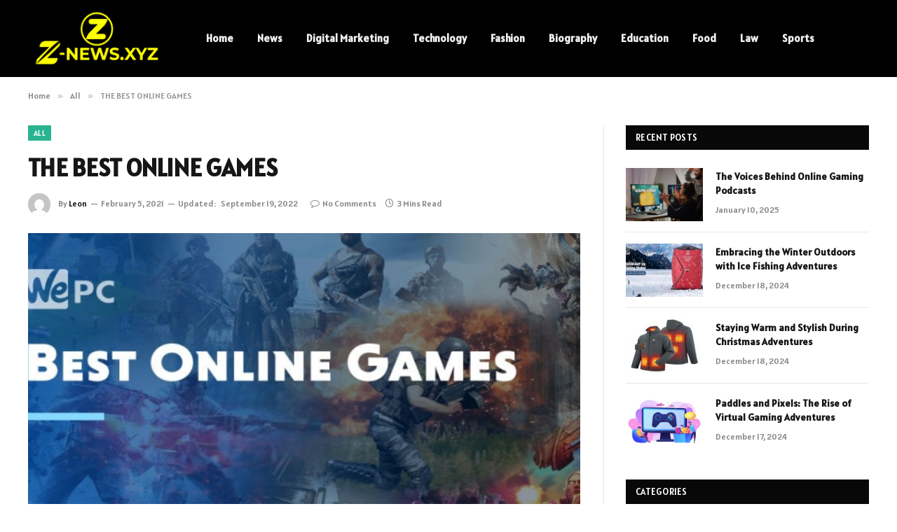

--- FILE ---
content_type: text/html; charset=UTF-8
request_url: https://www.z-news.xyz/the-best-online-games/
body_size: 12526
content:

<!DOCTYPE html>
<html lang="en-US" prefix="og: https://ogp.me/ns#" class="s-light site-s-light">

<head>

	<meta charset="UTF-8" />
	<meta name="viewport" content="width=device-width, initial-scale=1" />
	
<!-- Search Engine Optimization by Rank Math - https://rankmath.com/ -->
<title>THE BEST ONLINE GAMES - Zee News</title><link rel="preload" as="image" imagesrcset="https://www.z-news.xyz/wp-content/uploads/2021/02/Best-Online-Games.jpg" imagesizes="(max-width: 788px) 100vw, 788px" /><link rel="preload" as="font" href="https://www.z-news.xyz/wp-content/themes/smart-mag/css/icons/fonts/ts-icons.woff2?v2.8" type="font/woff2" crossorigin="anonymous" />
<meta name="description" content="The best online free games are just a click away from you these days. Technology has made things possible that we could never have predicted. When you create"/>
<meta name="robots" content="follow, index, max-snippet:-1, max-video-preview:-1, max-image-preview:large"/>
<link rel="canonical" href="https://www.z-news.xyz/the-best-online-games/" />
<meta property="og:locale" content="en_US" />
<meta property="og:type" content="article" />
<meta property="og:title" content="THE BEST ONLINE GAMES - Zee News" />
<meta property="og:description" content="The best online free games are just a click away from you these days. Technology has made things possible that we could never have predicted. When you create" />
<meta property="og:url" content="https://www.z-news.xyz/the-best-online-games/" />
<meta property="og:site_name" content="Zee News" />
<meta property="article:section" content="All" />
<meta property="og:updated_time" content="2022-09-19T14:05:45+06:00" />
<meta property="og:image" content="https://www.z-news.xyz/wp-content/uploads/2021/02/Best-Online-Games.jpg" />
<meta property="og:image:secure_url" content="https://www.z-news.xyz/wp-content/uploads/2021/02/Best-Online-Games.jpg" />
<meta property="og:image:width" content="748" />
<meta property="og:image:height" content="421" />
<meta property="og:image:alt" content="THE BEST ONLINE GAMES" />
<meta property="og:image:type" content="image/jpeg" />
<meta property="article:published_time" content="2021-02-05T18:10:16+06:00" />
<meta property="article:modified_time" content="2022-09-19T14:05:45+06:00" />
<meta name="twitter:card" content="summary_large_image" />
<meta name="twitter:title" content="THE BEST ONLINE GAMES - Zee News" />
<meta name="twitter:description" content="The best online free games are just a click away from you these days. Technology has made things possible that we could never have predicted. When you create" />
<meta name="twitter:image" content="https://www.z-news.xyz/wp-content/uploads/2021/02/Best-Online-Games.jpg" />
<meta name="twitter:label1" content="Written by" />
<meta name="twitter:data1" content="Leon" />
<meta name="twitter:label2" content="Time to read" />
<meta name="twitter:data2" content="2 minutes" />
<script type="application/ld+json" class="rank-math-schema">{"@context":"https://schema.org","@graph":[{"@type":["Person","Organization"],"@id":"https://www.z-news.xyz/#person","name":"Zee News"},{"@type":"WebSite","@id":"https://www.z-news.xyz/#website","url":"https://www.z-news.xyz","name":"Zee News","publisher":{"@id":"https://www.z-news.xyz/#person"},"inLanguage":"en-US"},{"@type":"ImageObject","@id":"https://www.z-news.xyz/wp-content/uploads/2021/02/Best-Online-Games.jpg","url":"https://www.z-news.xyz/wp-content/uploads/2021/02/Best-Online-Games.jpg","width":"748","height":"421","inLanguage":"en-US"},{"@type":"WebPage","@id":"https://www.z-news.xyz/the-best-online-games/#webpage","url":"https://www.z-news.xyz/the-best-online-games/","name":"THE BEST ONLINE GAMES - Zee News","datePublished":"2021-02-05T18:10:16+06:00","dateModified":"2022-09-19T14:05:45+06:00","isPartOf":{"@id":"https://www.z-news.xyz/#website"},"primaryImageOfPage":{"@id":"https://www.z-news.xyz/wp-content/uploads/2021/02/Best-Online-Games.jpg"},"inLanguage":"en-US"},{"@type":"Person","@id":"https://www.z-news.xyz/author/elijah/","name":"Leon","url":"https://www.z-news.xyz/author/elijah/","image":{"@type":"ImageObject","@id":"https://secure.gravatar.com/avatar/84703cd6d90037faf635ce4849f42edd?s=96&amp;d=mm&amp;r=g","url":"https://secure.gravatar.com/avatar/84703cd6d90037faf635ce4849f42edd?s=96&amp;d=mm&amp;r=g","caption":"Leon","inLanguage":"en-US"},"sameAs":["https://www.z-news.xyz/"]},{"@type":"BlogPosting","headline":"THE BEST ONLINE GAMES - Zee News","datePublished":"2021-02-05T18:10:16+06:00","dateModified":"2022-09-19T14:05:45+06:00","articleSection":"All","author":{"@id":"https://www.z-news.xyz/author/elijah/","name":"Leon"},"publisher":{"@id":"https://www.z-news.xyz/#person"},"description":"The best online free games are just a click away from you these days.\u00a0Technology has made things possible that we could never have predicted.\u00a0When you create","name":"THE BEST ONLINE GAMES - Zee News","@id":"https://www.z-news.xyz/the-best-online-games/#richSnippet","isPartOf":{"@id":"https://www.z-news.xyz/the-best-online-games/#webpage"},"image":{"@id":"https://www.z-news.xyz/wp-content/uploads/2021/02/Best-Online-Games.jpg"},"inLanguage":"en-US","mainEntityOfPage":{"@id":"https://www.z-news.xyz/the-best-online-games/#webpage"}}]}</script>
<!-- /Rank Math WordPress SEO plugin -->

<link rel='dns-prefetch' href='//fonts.googleapis.com' />
<link rel="alternate" type="application/rss+xml" title="Zee News &raquo; Feed" href="https://www.z-news.xyz/feed/" />
<link rel="alternate" type="application/rss+xml" title="Zee News &raquo; Comments Feed" href="https://www.z-news.xyz/comments/feed/" />
<link rel="alternate" type="application/rss+xml" title="Zee News &raquo; THE BEST ONLINE GAMES Comments Feed" href="https://www.z-news.xyz/the-best-online-games/feed/" />
<script type="text/javascript">
window._wpemojiSettings = {"baseUrl":"https:\/\/s.w.org\/images\/core\/emoji\/14.0.0\/72x72\/","ext":".png","svgUrl":"https:\/\/s.w.org\/images\/core\/emoji\/14.0.0\/svg\/","svgExt":".svg","source":{"concatemoji":"https:\/\/www.z-news.xyz\/wp-includes\/js\/wp-emoji-release.min.js?ver=6.1.9"}};
/*! This file is auto-generated */
!function(e,a,t){var n,r,o,i=a.createElement("canvas"),p=i.getContext&&i.getContext("2d");function s(e,t){var a=String.fromCharCode,e=(p.clearRect(0,0,i.width,i.height),p.fillText(a.apply(this,e),0,0),i.toDataURL());return p.clearRect(0,0,i.width,i.height),p.fillText(a.apply(this,t),0,0),e===i.toDataURL()}function c(e){var t=a.createElement("script");t.src=e,t.defer=t.type="text/javascript",a.getElementsByTagName("head")[0].appendChild(t)}for(o=Array("flag","emoji"),t.supports={everything:!0,everythingExceptFlag:!0},r=0;r<o.length;r++)t.supports[o[r]]=function(e){if(p&&p.fillText)switch(p.textBaseline="top",p.font="600 32px Arial",e){case"flag":return s([127987,65039,8205,9895,65039],[127987,65039,8203,9895,65039])?!1:!s([55356,56826,55356,56819],[55356,56826,8203,55356,56819])&&!s([55356,57332,56128,56423,56128,56418,56128,56421,56128,56430,56128,56423,56128,56447],[55356,57332,8203,56128,56423,8203,56128,56418,8203,56128,56421,8203,56128,56430,8203,56128,56423,8203,56128,56447]);case"emoji":return!s([129777,127995,8205,129778,127999],[129777,127995,8203,129778,127999])}return!1}(o[r]),t.supports.everything=t.supports.everything&&t.supports[o[r]],"flag"!==o[r]&&(t.supports.everythingExceptFlag=t.supports.everythingExceptFlag&&t.supports[o[r]]);t.supports.everythingExceptFlag=t.supports.everythingExceptFlag&&!t.supports.flag,t.DOMReady=!1,t.readyCallback=function(){t.DOMReady=!0},t.supports.everything||(n=function(){t.readyCallback()},a.addEventListener?(a.addEventListener("DOMContentLoaded",n,!1),e.addEventListener("load",n,!1)):(e.attachEvent("onload",n),a.attachEvent("onreadystatechange",function(){"complete"===a.readyState&&t.readyCallback()})),(e=t.source||{}).concatemoji?c(e.concatemoji):e.wpemoji&&e.twemoji&&(c(e.twemoji),c(e.wpemoji)))}(window,document,window._wpemojiSettings);
</script>
<style type="text/css">
img.wp-smiley,
img.emoji {
	display: inline !important;
	border: none !important;
	box-shadow: none !important;
	height: 1em !important;
	width: 1em !important;
	margin: 0 0.07em !important;
	vertical-align: -0.1em !important;
	background: none !important;
	padding: 0 !important;
}
</style>
	<link rel='stylesheet' id='wp-block-library-css' href='https://www.z-news.xyz/wp-includes/css/dist/block-library/style.min.css?ver=6.1.9' type='text/css' media='all' />
<style id='rank-math-toc-block-style-inline-css' type='text/css'>
.wp-block-rank-math-toc-block nav ol{counter-reset:item}.wp-block-rank-math-toc-block nav ol li{display:block}.wp-block-rank-math-toc-block nav ol li:before{content:counters(item, ".") ". ";counter-increment:item}

</style>
<link rel='stylesheet' id='classic-theme-styles-css' href='https://www.z-news.xyz/wp-includes/css/classic-themes.min.css?ver=1' type='text/css' media='all' />
<style id='global-styles-inline-css' type='text/css'>
body{--wp--preset--color--black: #000000;--wp--preset--color--cyan-bluish-gray: #abb8c3;--wp--preset--color--white: #ffffff;--wp--preset--color--pale-pink: #f78da7;--wp--preset--color--vivid-red: #cf2e2e;--wp--preset--color--luminous-vivid-orange: #ff6900;--wp--preset--color--luminous-vivid-amber: #fcb900;--wp--preset--color--light-green-cyan: #7bdcb5;--wp--preset--color--vivid-green-cyan: #00d084;--wp--preset--color--pale-cyan-blue: #8ed1fc;--wp--preset--color--vivid-cyan-blue: #0693e3;--wp--preset--color--vivid-purple: #9b51e0;--wp--preset--gradient--vivid-cyan-blue-to-vivid-purple: linear-gradient(135deg,rgba(6,147,227,1) 0%,rgb(155,81,224) 100%);--wp--preset--gradient--light-green-cyan-to-vivid-green-cyan: linear-gradient(135deg,rgb(122,220,180) 0%,rgb(0,208,130) 100%);--wp--preset--gradient--luminous-vivid-amber-to-luminous-vivid-orange: linear-gradient(135deg,rgba(252,185,0,1) 0%,rgba(255,105,0,1) 100%);--wp--preset--gradient--luminous-vivid-orange-to-vivid-red: linear-gradient(135deg,rgba(255,105,0,1) 0%,rgb(207,46,46) 100%);--wp--preset--gradient--very-light-gray-to-cyan-bluish-gray: linear-gradient(135deg,rgb(238,238,238) 0%,rgb(169,184,195) 100%);--wp--preset--gradient--cool-to-warm-spectrum: linear-gradient(135deg,rgb(74,234,220) 0%,rgb(151,120,209) 20%,rgb(207,42,186) 40%,rgb(238,44,130) 60%,rgb(251,105,98) 80%,rgb(254,248,76) 100%);--wp--preset--gradient--blush-light-purple: linear-gradient(135deg,rgb(255,206,236) 0%,rgb(152,150,240) 100%);--wp--preset--gradient--blush-bordeaux: linear-gradient(135deg,rgb(254,205,165) 0%,rgb(254,45,45) 50%,rgb(107,0,62) 100%);--wp--preset--gradient--luminous-dusk: linear-gradient(135deg,rgb(255,203,112) 0%,rgb(199,81,192) 50%,rgb(65,88,208) 100%);--wp--preset--gradient--pale-ocean: linear-gradient(135deg,rgb(255,245,203) 0%,rgb(182,227,212) 50%,rgb(51,167,181) 100%);--wp--preset--gradient--electric-grass: linear-gradient(135deg,rgb(202,248,128) 0%,rgb(113,206,126) 100%);--wp--preset--gradient--midnight: linear-gradient(135deg,rgb(2,3,129) 0%,rgb(40,116,252) 100%);--wp--preset--duotone--dark-grayscale: url('#wp-duotone-dark-grayscale');--wp--preset--duotone--grayscale: url('#wp-duotone-grayscale');--wp--preset--duotone--purple-yellow: url('#wp-duotone-purple-yellow');--wp--preset--duotone--blue-red: url('#wp-duotone-blue-red');--wp--preset--duotone--midnight: url('#wp-duotone-midnight');--wp--preset--duotone--magenta-yellow: url('#wp-duotone-magenta-yellow');--wp--preset--duotone--purple-green: url('#wp-duotone-purple-green');--wp--preset--duotone--blue-orange: url('#wp-duotone-blue-orange');--wp--preset--font-size--small: 13px;--wp--preset--font-size--medium: 20px;--wp--preset--font-size--large: 36px;--wp--preset--font-size--x-large: 42px;--wp--preset--spacing--20: 0.44rem;--wp--preset--spacing--30: 0.67rem;--wp--preset--spacing--40: 1rem;--wp--preset--spacing--50: 1.5rem;--wp--preset--spacing--60: 2.25rem;--wp--preset--spacing--70: 3.38rem;--wp--preset--spacing--80: 5.06rem;}:where(.is-layout-flex){gap: 0.5em;}body .is-layout-flow > .alignleft{float: left;margin-inline-start: 0;margin-inline-end: 2em;}body .is-layout-flow > .alignright{float: right;margin-inline-start: 2em;margin-inline-end: 0;}body .is-layout-flow > .aligncenter{margin-left: auto !important;margin-right: auto !important;}body .is-layout-constrained > .alignleft{float: left;margin-inline-start: 0;margin-inline-end: 2em;}body .is-layout-constrained > .alignright{float: right;margin-inline-start: 2em;margin-inline-end: 0;}body .is-layout-constrained > .aligncenter{margin-left: auto !important;margin-right: auto !important;}body .is-layout-constrained > :where(:not(.alignleft):not(.alignright):not(.alignfull)){max-width: var(--wp--style--global--content-size);margin-left: auto !important;margin-right: auto !important;}body .is-layout-constrained > .alignwide{max-width: var(--wp--style--global--wide-size);}body .is-layout-flex{display: flex;}body .is-layout-flex{flex-wrap: wrap;align-items: center;}body .is-layout-flex > *{margin: 0;}:where(.wp-block-columns.is-layout-flex){gap: 2em;}.has-black-color{color: var(--wp--preset--color--black) !important;}.has-cyan-bluish-gray-color{color: var(--wp--preset--color--cyan-bluish-gray) !important;}.has-white-color{color: var(--wp--preset--color--white) !important;}.has-pale-pink-color{color: var(--wp--preset--color--pale-pink) !important;}.has-vivid-red-color{color: var(--wp--preset--color--vivid-red) !important;}.has-luminous-vivid-orange-color{color: var(--wp--preset--color--luminous-vivid-orange) !important;}.has-luminous-vivid-amber-color{color: var(--wp--preset--color--luminous-vivid-amber) !important;}.has-light-green-cyan-color{color: var(--wp--preset--color--light-green-cyan) !important;}.has-vivid-green-cyan-color{color: var(--wp--preset--color--vivid-green-cyan) !important;}.has-pale-cyan-blue-color{color: var(--wp--preset--color--pale-cyan-blue) !important;}.has-vivid-cyan-blue-color{color: var(--wp--preset--color--vivid-cyan-blue) !important;}.has-vivid-purple-color{color: var(--wp--preset--color--vivid-purple) !important;}.has-black-background-color{background-color: var(--wp--preset--color--black) !important;}.has-cyan-bluish-gray-background-color{background-color: var(--wp--preset--color--cyan-bluish-gray) !important;}.has-white-background-color{background-color: var(--wp--preset--color--white) !important;}.has-pale-pink-background-color{background-color: var(--wp--preset--color--pale-pink) !important;}.has-vivid-red-background-color{background-color: var(--wp--preset--color--vivid-red) !important;}.has-luminous-vivid-orange-background-color{background-color: var(--wp--preset--color--luminous-vivid-orange) !important;}.has-luminous-vivid-amber-background-color{background-color: var(--wp--preset--color--luminous-vivid-amber) !important;}.has-light-green-cyan-background-color{background-color: var(--wp--preset--color--light-green-cyan) !important;}.has-vivid-green-cyan-background-color{background-color: var(--wp--preset--color--vivid-green-cyan) !important;}.has-pale-cyan-blue-background-color{background-color: var(--wp--preset--color--pale-cyan-blue) !important;}.has-vivid-cyan-blue-background-color{background-color: var(--wp--preset--color--vivid-cyan-blue) !important;}.has-vivid-purple-background-color{background-color: var(--wp--preset--color--vivid-purple) !important;}.has-black-border-color{border-color: var(--wp--preset--color--black) !important;}.has-cyan-bluish-gray-border-color{border-color: var(--wp--preset--color--cyan-bluish-gray) !important;}.has-white-border-color{border-color: var(--wp--preset--color--white) !important;}.has-pale-pink-border-color{border-color: var(--wp--preset--color--pale-pink) !important;}.has-vivid-red-border-color{border-color: var(--wp--preset--color--vivid-red) !important;}.has-luminous-vivid-orange-border-color{border-color: var(--wp--preset--color--luminous-vivid-orange) !important;}.has-luminous-vivid-amber-border-color{border-color: var(--wp--preset--color--luminous-vivid-amber) !important;}.has-light-green-cyan-border-color{border-color: var(--wp--preset--color--light-green-cyan) !important;}.has-vivid-green-cyan-border-color{border-color: var(--wp--preset--color--vivid-green-cyan) !important;}.has-pale-cyan-blue-border-color{border-color: var(--wp--preset--color--pale-cyan-blue) !important;}.has-vivid-cyan-blue-border-color{border-color: var(--wp--preset--color--vivid-cyan-blue) !important;}.has-vivid-purple-border-color{border-color: var(--wp--preset--color--vivid-purple) !important;}.has-vivid-cyan-blue-to-vivid-purple-gradient-background{background: var(--wp--preset--gradient--vivid-cyan-blue-to-vivid-purple) !important;}.has-light-green-cyan-to-vivid-green-cyan-gradient-background{background: var(--wp--preset--gradient--light-green-cyan-to-vivid-green-cyan) !important;}.has-luminous-vivid-amber-to-luminous-vivid-orange-gradient-background{background: var(--wp--preset--gradient--luminous-vivid-amber-to-luminous-vivid-orange) !important;}.has-luminous-vivid-orange-to-vivid-red-gradient-background{background: var(--wp--preset--gradient--luminous-vivid-orange-to-vivid-red) !important;}.has-very-light-gray-to-cyan-bluish-gray-gradient-background{background: var(--wp--preset--gradient--very-light-gray-to-cyan-bluish-gray) !important;}.has-cool-to-warm-spectrum-gradient-background{background: var(--wp--preset--gradient--cool-to-warm-spectrum) !important;}.has-blush-light-purple-gradient-background{background: var(--wp--preset--gradient--blush-light-purple) !important;}.has-blush-bordeaux-gradient-background{background: var(--wp--preset--gradient--blush-bordeaux) !important;}.has-luminous-dusk-gradient-background{background: var(--wp--preset--gradient--luminous-dusk) !important;}.has-pale-ocean-gradient-background{background: var(--wp--preset--gradient--pale-ocean) !important;}.has-electric-grass-gradient-background{background: var(--wp--preset--gradient--electric-grass) !important;}.has-midnight-gradient-background{background: var(--wp--preset--gradient--midnight) !important;}.has-small-font-size{font-size: var(--wp--preset--font-size--small) !important;}.has-medium-font-size{font-size: var(--wp--preset--font-size--medium) !important;}.has-large-font-size{font-size: var(--wp--preset--font-size--large) !important;}.has-x-large-font-size{font-size: var(--wp--preset--font-size--x-large) !important;}
.wp-block-navigation a:where(:not(.wp-element-button)){color: inherit;}
:where(.wp-block-columns.is-layout-flex){gap: 2em;}
.wp-block-pullquote{font-size: 1.5em;line-height: 1.6;}
</style>
<link rel='stylesheet' id='smartmag-core-css' href='https://www.z-news.xyz/wp-content/themes/smart-mag/style.css?ver=9.5.0' type='text/css' media='all' />
<style id='smartmag-core-inline-css' type='text/css'>
:root { --text-font: "Alatsi", system-ui, -apple-system, "Segoe UI", Arial, sans-serif;
--body-font: "Alatsi", system-ui, -apple-system, "Segoe UI", Arial, sans-serif;
--ui-font: "Alatsi", system-ui, -apple-system, "Segoe UI", Arial, sans-serif;
--title-font: "Alatsi", system-ui, -apple-system, "Segoe UI", Arial, sans-serif;
--h-font: "Alatsi", system-ui, -apple-system, "Segoe UI", Arial, sans-serif;
--tertiary-font: "Alatsi", system-ui, -apple-system, "Segoe UI", Arial, sans-serif;
--title-font: "Alatsi", system-ui, -apple-system, "Segoe UI", Arial, sans-serif;
--h-font: "Alatsi", system-ui, -apple-system, "Segoe UI", Arial, sans-serif; }
.lower-footer { color: #ffffff; }


</style>
<link rel='stylesheet' id='smartmag-magnific-popup-css' href='https://www.z-news.xyz/wp-content/themes/smart-mag/css/lightbox.css?ver=9.5.0' type='text/css' media='all' />
<link rel='stylesheet' id='smartmag-icons-css' href='https://www.z-news.xyz/wp-content/themes/smart-mag/css/icons/icons.css?ver=9.5.0' type='text/css' media='all' />
<link rel='stylesheet' id='smartmag-gfonts-custom-css' href='https://fonts.googleapis.com/css?family=Alatsi%3A400%2C500%2C600%2C700' type='text/css' media='all' />
<script type='text/javascript' src='https://www.z-news.xyz/wp-includes/js/jquery/jquery.min.js?ver=3.6.1' id='jquery-core-js'></script>
<script type='text/javascript' src='https://www.z-news.xyz/wp-includes/js/jquery/jquery-migrate.min.js?ver=3.3.2' id='jquery-migrate-js'></script>
<link rel="https://api.w.org/" href="https://www.z-news.xyz/wp-json/" /><link rel="alternate" type="application/json" href="https://www.z-news.xyz/wp-json/wp/v2/posts/3029" /><link rel="EditURI" type="application/rsd+xml" title="RSD" href="https://www.z-news.xyz/xmlrpc.php?rsd" />
<link rel="wlwmanifest" type="application/wlwmanifest+xml" href="https://www.z-news.xyz/wp-includes/wlwmanifest.xml" />
<meta name="generator" content="WordPress 6.1.9" />
<link rel='shortlink' href='https://www.z-news.xyz/?p=3029' />
<link rel="alternate" type="application/json+oembed" href="https://www.z-news.xyz/wp-json/oembed/1.0/embed?url=https%3A%2F%2Fwww.z-news.xyz%2Fthe-best-online-games%2F" />
<link rel="alternate" type="text/xml+oembed" href="https://www.z-news.xyz/wp-json/oembed/1.0/embed?url=https%3A%2F%2Fwww.z-news.xyz%2Fthe-best-online-games%2F&#038;format=xml" />

		<script>
		var BunyadSchemeKey = 'bunyad-scheme';
		(() => {
			const d = document.documentElement;
			const c = d.classList;
			var scheme = localStorage.getItem(BunyadSchemeKey);
			
			if (scheme) {
				d.dataset.origClass = c;
				scheme === 'dark' ? c.remove('s-light', 'site-s-light') : c.remove('s-dark', 'site-s-dark');
				c.add('site-s-' + scheme, 's-' + scheme);
			}
		})();
		</script>
		<meta name="generator" content="Elementor 3.23.3; features: e_optimized_css_loading, e_font_icon_svg, additional_custom_breakpoints, e_lazyload; settings: css_print_method-external, google_font-enabled, font_display-swap">
			<style>
				.e-con.e-parent:nth-of-type(n+4):not(.e-lazyloaded):not(.e-no-lazyload),
				.e-con.e-parent:nth-of-type(n+4):not(.e-lazyloaded):not(.e-no-lazyload) * {
					background-image: none !important;
				}
				@media screen and (max-height: 1024px) {
					.e-con.e-parent:nth-of-type(n+3):not(.e-lazyloaded):not(.e-no-lazyload),
					.e-con.e-parent:nth-of-type(n+3):not(.e-lazyloaded):not(.e-no-lazyload) * {
						background-image: none !important;
					}
				}
				@media screen and (max-height: 640px) {
					.e-con.e-parent:nth-of-type(n+2):not(.e-lazyloaded):not(.e-no-lazyload),
					.e-con.e-parent:nth-of-type(n+2):not(.e-lazyloaded):not(.e-no-lazyload) * {
						background-image: none !important;
					}
				}
			</style>
			<link rel="icon" href="https://www.z-news.xyz/wp-content/uploads/2024/03/cropped-znews.xyz_-32x32.png" sizes="32x32" />
<link rel="icon" href="https://www.z-news.xyz/wp-content/uploads/2024/03/cropped-znews.xyz_-192x192.png" sizes="192x192" />
<link rel="apple-touch-icon" href="https://www.z-news.xyz/wp-content/uploads/2024/03/cropped-znews.xyz_-180x180.png" />
<meta name="msapplication-TileImage" content="https://www.z-news.xyz/wp-content/uploads/2024/03/cropped-znews.xyz_-270x270.png" />


</head>

<body class="post-template-default single single-post postid-3029 single-format-standard right-sidebar post-layout-modern post-cat-246 has-lb has-lb-sm has-sb-sep layout-normal elementor-default elementor-kit-22611">

<svg xmlns="http://www.w3.org/2000/svg" viewBox="0 0 0 0" width="0" height="0" focusable="false" role="none" style="visibility: hidden; position: absolute; left: -9999px; overflow: hidden;" ><defs><filter id="wp-duotone-dark-grayscale"><feColorMatrix color-interpolation-filters="sRGB" type="matrix" values=" .299 .587 .114 0 0 .299 .587 .114 0 0 .299 .587 .114 0 0 .299 .587 .114 0 0 " /><feComponentTransfer color-interpolation-filters="sRGB" ><feFuncR type="table" tableValues="0 0.49803921568627" /><feFuncG type="table" tableValues="0 0.49803921568627" /><feFuncB type="table" tableValues="0 0.49803921568627" /><feFuncA type="table" tableValues="1 1" /></feComponentTransfer><feComposite in2="SourceGraphic" operator="in" /></filter></defs></svg><svg xmlns="http://www.w3.org/2000/svg" viewBox="0 0 0 0" width="0" height="0" focusable="false" role="none" style="visibility: hidden; position: absolute; left: -9999px; overflow: hidden;" ><defs><filter id="wp-duotone-grayscale"><feColorMatrix color-interpolation-filters="sRGB" type="matrix" values=" .299 .587 .114 0 0 .299 .587 .114 0 0 .299 .587 .114 0 0 .299 .587 .114 0 0 " /><feComponentTransfer color-interpolation-filters="sRGB" ><feFuncR type="table" tableValues="0 1" /><feFuncG type="table" tableValues="0 1" /><feFuncB type="table" tableValues="0 1" /><feFuncA type="table" tableValues="1 1" /></feComponentTransfer><feComposite in2="SourceGraphic" operator="in" /></filter></defs></svg><svg xmlns="http://www.w3.org/2000/svg" viewBox="0 0 0 0" width="0" height="0" focusable="false" role="none" style="visibility: hidden; position: absolute; left: -9999px; overflow: hidden;" ><defs><filter id="wp-duotone-purple-yellow"><feColorMatrix color-interpolation-filters="sRGB" type="matrix" values=" .299 .587 .114 0 0 .299 .587 .114 0 0 .299 .587 .114 0 0 .299 .587 .114 0 0 " /><feComponentTransfer color-interpolation-filters="sRGB" ><feFuncR type="table" tableValues="0.54901960784314 0.98823529411765" /><feFuncG type="table" tableValues="0 1" /><feFuncB type="table" tableValues="0.71764705882353 0.25490196078431" /><feFuncA type="table" tableValues="1 1" /></feComponentTransfer><feComposite in2="SourceGraphic" operator="in" /></filter></defs></svg><svg xmlns="http://www.w3.org/2000/svg" viewBox="0 0 0 0" width="0" height="0" focusable="false" role="none" style="visibility: hidden; position: absolute; left: -9999px; overflow: hidden;" ><defs><filter id="wp-duotone-blue-red"><feColorMatrix color-interpolation-filters="sRGB" type="matrix" values=" .299 .587 .114 0 0 .299 .587 .114 0 0 .299 .587 .114 0 0 .299 .587 .114 0 0 " /><feComponentTransfer color-interpolation-filters="sRGB" ><feFuncR type="table" tableValues="0 1" /><feFuncG type="table" tableValues="0 0.27843137254902" /><feFuncB type="table" tableValues="0.5921568627451 0.27843137254902" /><feFuncA type="table" tableValues="1 1" /></feComponentTransfer><feComposite in2="SourceGraphic" operator="in" /></filter></defs></svg><svg xmlns="http://www.w3.org/2000/svg" viewBox="0 0 0 0" width="0" height="0" focusable="false" role="none" style="visibility: hidden; position: absolute; left: -9999px; overflow: hidden;" ><defs><filter id="wp-duotone-midnight"><feColorMatrix color-interpolation-filters="sRGB" type="matrix" values=" .299 .587 .114 0 0 .299 .587 .114 0 0 .299 .587 .114 0 0 .299 .587 .114 0 0 " /><feComponentTransfer color-interpolation-filters="sRGB" ><feFuncR type="table" tableValues="0 0" /><feFuncG type="table" tableValues="0 0.64705882352941" /><feFuncB type="table" tableValues="0 1" /><feFuncA type="table" tableValues="1 1" /></feComponentTransfer><feComposite in2="SourceGraphic" operator="in" /></filter></defs></svg><svg xmlns="http://www.w3.org/2000/svg" viewBox="0 0 0 0" width="0" height="0" focusable="false" role="none" style="visibility: hidden; position: absolute; left: -9999px; overflow: hidden;" ><defs><filter id="wp-duotone-magenta-yellow"><feColorMatrix color-interpolation-filters="sRGB" type="matrix" values=" .299 .587 .114 0 0 .299 .587 .114 0 0 .299 .587 .114 0 0 .299 .587 .114 0 0 " /><feComponentTransfer color-interpolation-filters="sRGB" ><feFuncR type="table" tableValues="0.78039215686275 1" /><feFuncG type="table" tableValues="0 0.94901960784314" /><feFuncB type="table" tableValues="0.35294117647059 0.47058823529412" /><feFuncA type="table" tableValues="1 1" /></feComponentTransfer><feComposite in2="SourceGraphic" operator="in" /></filter></defs></svg><svg xmlns="http://www.w3.org/2000/svg" viewBox="0 0 0 0" width="0" height="0" focusable="false" role="none" style="visibility: hidden; position: absolute; left: -9999px; overflow: hidden;" ><defs><filter id="wp-duotone-purple-green"><feColorMatrix color-interpolation-filters="sRGB" type="matrix" values=" .299 .587 .114 0 0 .299 .587 .114 0 0 .299 .587 .114 0 0 .299 .587 .114 0 0 " /><feComponentTransfer color-interpolation-filters="sRGB" ><feFuncR type="table" tableValues="0.65098039215686 0.40392156862745" /><feFuncG type="table" tableValues="0 1" /><feFuncB type="table" tableValues="0.44705882352941 0.4" /><feFuncA type="table" tableValues="1 1" /></feComponentTransfer><feComposite in2="SourceGraphic" operator="in" /></filter></defs></svg><svg xmlns="http://www.w3.org/2000/svg" viewBox="0 0 0 0" width="0" height="0" focusable="false" role="none" style="visibility: hidden; position: absolute; left: -9999px; overflow: hidden;" ><defs><filter id="wp-duotone-blue-orange"><feColorMatrix color-interpolation-filters="sRGB" type="matrix" values=" .299 .587 .114 0 0 .299 .587 .114 0 0 .299 .587 .114 0 0 .299 .587 .114 0 0 " /><feComponentTransfer color-interpolation-filters="sRGB" ><feFuncR type="table" tableValues="0.098039215686275 1" /><feFuncG type="table" tableValues="0 0.66274509803922" /><feFuncB type="table" tableValues="0.84705882352941 0.41960784313725" /><feFuncA type="table" tableValues="1 1" /></feComponentTransfer><feComposite in2="SourceGraphic" operator="in" /></filter></defs></svg>

<div class="main-wrap">

	
<div class="off-canvas-backdrop"></div>
<div class="mobile-menu-container off-canvas s-dark hide-menu-lg" id="off-canvas">

	<div class="off-canvas-head">
		<a href="#" class="close">
			<span class="visuallyhidden">Close Menu</span>
			<i class="tsi tsi-times"></i>
		</a>

		<div class="ts-logo">
			<img class="logo-mobile logo-image" src="https://www.z-news.xyz/wp-content/uploads/2024/03/znews.xyz_.png" width="101" height="48" alt="Zee News"/>		</div>
	</div>

	<div class="off-canvas-content">

					<ul class="mobile-menu"></ul>
		
		
		
		<div class="spc-social-block spc-social spc-social-b smart-head-social">
		
			
				<a href="#" class="link service s-facebook" target="_blank" rel="nofollow noopener">
					<i class="icon tsi tsi-facebook"></i>					<span class="visuallyhidden">Facebook</span>
				</a>
									
			
				<a href="#" class="link service s-twitter" target="_blank" rel="nofollow noopener">
					<i class="icon tsi tsi-twitter"></i>					<span class="visuallyhidden">X (Twitter)</span>
				</a>
									
			
				<a href="#" class="link service s-instagram" target="_blank" rel="nofollow noopener">
					<i class="icon tsi tsi-instagram"></i>					<span class="visuallyhidden">Instagram</span>
				</a>
									
			
		</div>

		
	</div>

</div>
<div class="smart-head smart-head-a smart-head-main" id="smart-head" data-sticky="auto" data-sticky-type="smart" data-sticky-full>
	
	<div class="smart-head-row smart-head-mid s-dark smart-head-row-full">

		<div class="inner wrap">

							
				<div class="items items-left ">
					<a href="https://www.z-news.xyz/" title="Zee News" rel="home" class="logo-link ts-logo logo-is-image">
		<span>
			
				
					<img src="https://www.z-news.xyz/wp-content/uploads/2024/03/znews.xyz_.png" class="logo-image" alt="Zee News" width="202" height="96"/>
									 
					</span>
	</a>	<div class="nav-wrap">
		<nav class="navigation navigation-main nav-hov-a">
			<ul id="menu-homes" class="menu"><li id="menu-item-22645" class="menu-item menu-item-type-custom menu-item-object-custom menu-item-home menu-item-22645"><a href="https://www.z-news.xyz/">Home</a></li>
<li id="menu-item-22647" class="menu-item menu-item-type-taxonomy menu-item-object-category menu-cat-5 menu-item-22647"><a href="https://www.z-news.xyz/category/news/">News</a></li>
<li id="menu-item-22646" class="menu-item menu-item-type-taxonomy menu-item-object-category menu-cat-216 menu-item-22646"><a href="https://www.z-news.xyz/category/digital-marketing/">Digital Marketing</a></li>
<li id="menu-item-22648" class="menu-item menu-item-type-taxonomy menu-item-object-category menu-cat-234 menu-item-22648"><a href="https://www.z-news.xyz/category/technology/">Technology</a></li>
<li id="menu-item-22649" class="menu-item menu-item-type-taxonomy menu-item-object-category menu-cat-6313 menu-item-22649"><a href="https://www.z-news.xyz/category/fashion/">Fashion</a></li>
<li id="menu-item-22650" class="menu-item menu-item-type-taxonomy menu-item-object-category menu-cat-11 menu-item-22650"><a href="https://www.z-news.xyz/category/biography/">Biography</a></li>
<li id="menu-item-22651" class="menu-item menu-item-type-taxonomy menu-item-object-category menu-cat-233 menu-item-22651"><a href="https://www.z-news.xyz/category/education/">Education</a></li>
<li id="menu-item-22652" class="menu-item menu-item-type-taxonomy menu-item-object-category menu-cat-57 menu-item-22652"><a href="https://www.z-news.xyz/category/health/food/">Food</a></li>
<li id="menu-item-22653" class="menu-item menu-item-type-taxonomy menu-item-object-category menu-cat-109 menu-item-22653"><a href="https://www.z-news.xyz/category/law/">Law</a></li>
<li id="menu-item-22654" class="menu-item menu-item-type-taxonomy menu-item-object-category menu-cat-2 menu-item-22654"><a href="https://www.z-news.xyz/category/sports/">Sports</a></li>
</ul>		</nav>
	</div>
				</div>

							
				<div class="items items-center empty">
								</div>

							
				<div class="items items-right empty">
								</div>

						
		</div>
	</div>

	</div>
<div class="smart-head smart-head-a smart-head-mobile" id="smart-head-mobile" data-sticky="mid" data-sticky-type="smart" data-sticky-full>
	
	<div class="smart-head-row smart-head-mid smart-head-row-3 s-dark smart-head-row-full">

		<div class="inner wrap">

							
				<div class="items items-left ">
				
<button class="offcanvas-toggle has-icon" type="button" aria-label="Menu">
	<span class="hamburger-icon hamburger-icon-a">
		<span class="inner"></span>
	</span>
</button>				</div>

							
				<div class="items items-center ">
					<a href="https://www.z-news.xyz/" title="Zee News" rel="home" class="logo-link ts-logo logo-is-image">
		<span>
			
									<img class="logo-mobile logo-image" src="https://www.z-news.xyz/wp-content/uploads/2024/03/znews.xyz_.png" width="101" height="48" alt="Zee News"/>									 
					</span>
	</a>				</div>

							
				<div class="items items-right empty">
								</div>

						
		</div>
	</div>

	</div>
<nav class="breadcrumbs is-full-width breadcrumbs-a" id="breadcrumb"><div class="inner ts-contain "><span><a href="https://www.z-news.xyz/"><span>Home</span></a></span><span class="delim">&raquo;</span><span><a href="https://www.z-news.xyz/category/all/"><span>All</span></a></span><span class="delim">&raquo;</span><span class="current">THE BEST ONLINE GAMES</span></div></nav>
<div class="main ts-contain cf right-sidebar">
	
		

<div class="ts-row">
	<div class="col-8 main-content s-post-contain">

					<div class="the-post-header s-head-modern s-head-modern-a">
	<div class="post-meta post-meta-a post-meta-left post-meta-single has-below"><div class="post-meta-items meta-above"><span class="meta-item cat-labels">
						
						<a href="https://www.z-news.xyz/category/all/" class="category term-color-246" rel="category">All</a>
					</span>
					</div><h1 class="is-title post-title">THE BEST ONLINE GAMES</h1><div class="post-meta-items meta-below has-author-img"><span class="meta-item post-author has-img"><img alt='Leon' src='https://secure.gravatar.com/avatar/84703cd6d90037faf635ce4849f42edd?s=32&#038;d=mm&#038;r=g' srcset='https://secure.gravatar.com/avatar/84703cd6d90037faf635ce4849f42edd?s=64&#038;d=mm&#038;r=g 2x' class='avatar avatar-32 photo' height='32' width='32' decoding='async'/><span class="by">By</span> <a href="https://www.z-news.xyz/author/elijah/" title="Posts by Leon" rel="author">Leon</a></span><span class="meta-item date"><time class="post-date" datetime="2021-02-05T18:10:16+06:00">February 5, 2021</time></span><span class="meta-item has-next-icon date-modified"><span class="updated-on">Updated:</span><time class="post-date" datetime="2022-09-19T14:05:45+06:00">September 19, 2022</time></span><span class="has-next-icon meta-item comments has-icon"><a href="https://www.z-news.xyz/the-best-online-games/#respond"><i class="tsi tsi-comment-o"></i>No Comments</a></span><span class="meta-item read-time has-icon"><i class="tsi tsi-clock"></i>3 Mins Read</span></div></div>	
	
</div>		
					<div class="single-featured">	
	<div class="featured">
				
			<a href="https://www.z-news.xyz/wp-content/uploads/2021/02/Best-Online-Games.jpg" class="image-link media-ratio ar-bunyad-main" title="THE BEST ONLINE GAMES"><img fetchpriority="high" width="788" height="515" src="https://www.z-news.xyz/wp-content/uploads/2021/02/Best-Online-Games.jpg" class="attachment-bunyad-main size-bunyad-main no-lazy skip-lazy wp-post-image" alt="" decoding="async" sizes="(max-width: 788px) 100vw, 788px" title="THE BEST ONLINE GAMES" /></a>		
						
			</div>

	</div>
		
		<div class="the-post s-post-modern">

			<article id="post-3029" class="post-3029 post type-post status-publish format-standard has-post-thumbnail category-all">
				
<div class="post-content-wrap">
	
	<div class="post-content cf entry-content content-spacious">

		
				
		<p><span style="font-weight: 400;">The best online free games are just a click away from you these days. Technology has made things possible that we could never have predicted. When you create an account with a game like Forge of Empires or Elvenar, you can play with players from all over the world in minutes! That is what makes the best online free games so interesting. You can find them everywhere, play everywhere, and there is more and more information to be found so that you always know where you stand. Which online games are the most popular right now and why? You can also find games at </span><strong><a href="https://www.918kisslogin.app/mega888/" target="_blank" rel="noopener">mega888 company</a></strong></p>
<h2><b>Forge of Empires</b></h2>
<p><span style="font-weight: 400;">Forge of Empires is certainly one of the best online free games today. More and more players are creating an account, but the success lies in another fact around the game. Most players who have an account once and have started playing will not quit the game. It is much too attractive and too interesting. Every step you take brings you closer to a new era, meaning better armies, higher productions, and more expandability!</span></p>
<p><span style="font-weight: 400;">Forge of Empires is one of the best online free games, although it should be noted that the game can also be played for a fee. However, that&#8217;s not something that should stop you as you can also play the game for free for months without running into an issue. Another advantage: you really don&#8217;t have to be active all day at Forge of Empires. You decide when your production is ready! <a title="CS:GO case battle" href="https://skin.club/en/battles" target="_blank" rel="noopener" data-saferedirecturl="https://www.google.com/url?q=https://skin.club/en/battles&amp;source=gmail&amp;ust=1663660764989000&amp;usg=AOvVaw0vZ0g2W6tBnH7KOWMPkJmY">CS:GO case battle</a> is an exciting competition to get new skins.  </span></p>
<h2><b>Elvenar: The Best Online Free Game?</b></h2>
<p><span style="font-weight: 400;">Whether Elvenar is one of the best online free games is a matter of debate in international forums. What should be clear is that this online browser game from Innogames has become a great success, measured in the number of players who log in to the game every day. This game is also heavily progression-based, taking many elements from Forge of Empires. </span></p>
<p><span style="font-weight: 400;">You can also check games at </span><strong><a href="https://www.918kisslogin.app/mega888/" target="_blank" rel="noopener">https://www.918kisslogin.app/mega888/</a> </strong></p>
<h2><b>Tribal Wars and Tribal Wars 2</b></h2>
<p><span style="font-weight: 400;">For the sake of convenience, we have put these games together in the best online free games of the moment. The games are very different, but the basics are exactly the same. In the Tribal Wars review and the Tribal Wars 2 review you will find more information about these games. </span></p>
<p><span style="font-weight: 400;">The reason for that is actually quite simple. The Tribal Wars games are not only successful in the Netherlands, and not only in Europe. These games are played all over the world, with the result that there are also tournaments and championships. Certainly in the field of the accelerated laps, the speed laps, there is always a lot to experience.</span></p>
<p><span style="font-weight: 400;">Tribal Wars has many players who log in more than daily. Players who have stopped playing the game at some point often come back after a certain amount of time.</span></p>
<p><span style="font-weight: 400;">The downside to Tribal Wars is that a certain amount of activity is required to really enjoy the game. You can solve this by playing with someone else.</span></p>
<p><span style="font-weight: 400;">How reliable is the best online free games? That just depends. If you are looking for the games that best suit your needs, you can check </span><strong><a href="https://www.918kisslogin.app/mega888/" target="_blank" rel="noopener">mega888 company</a></strong><span style="font-weight: 400;">. It&#8217;s certainly if you&#8217;re looking for some online games that don&#8217;t require downloading. </span></p>

				
		
		
		
	</div>
</div>
	
			</article>

			


	<div class="author-box">
			<section class="author-info">
	
		<img alt='' src='https://secure.gravatar.com/avatar/84703cd6d90037faf635ce4849f42edd?s=95&#038;d=mm&#038;r=g' srcset='https://secure.gravatar.com/avatar/84703cd6d90037faf635ce4849f42edd?s=190&#038;d=mm&#038;r=g 2x' class='avatar avatar-95 photo' height='95' width='95' decoding='async'/>		
		<div class="description">
			<a href="https://www.z-news.xyz/author/elijah/" title="Posts by Leon" rel="author">Leon</a>			
			<ul class="social-icons">
							
				<li>
					<a href="https://www.z-news.xyz/" class="icon tsi tsi-home" title="Website"> 
						<span class="visuallyhidden">Website</span></a>				
				</li>
				
				
						</ul>
			
			<p class="bio"></p>
		</div>
		
	</section>	</div>


	<section class="related-posts">
							
							
				<div class="block-head block-head-ac block-head-a block-head-a1 is-left">

					<h4 class="heading">Related <span class="color">Posts</span></h4>					
									</div>
				
			
				<section class="block-wrap block-grid cols-gap-sm mb-none" data-id="1">

				
			<div class="block-content">
					
	<div class="loop loop-grid loop-grid-sm grid grid-3 md:grid-2 xs:grid-1">

					
<article class="l-post grid-post grid-sm-post">

	
			<div class="media">

		
			<a href="https://www.z-news.xyz/the-voices-behind-online-gaming-podcasts/" class="image-link media-ratio ratio-16-9" title="The Voices Behind Online Gaming Podcasts"><span data-bgsrc="https://www.z-news.xyz/wp-content/uploads/2025/01/The-Voices-Behind-Online-Gaming-Podcasts-450x255.png" class="img bg-cover wp-post-image attachment-bunyad-medium size-bunyad-medium lazyload" data-bgset="https://www.z-news.xyz/wp-content/uploads/2025/01/The-Voices-Behind-Online-Gaming-Podcasts-450x255.png 450w, https://www.z-news.xyz/wp-content/uploads/2025/01/The-Voices-Behind-Online-Gaming-Podcasts-300x170.png 300w, https://www.z-news.xyz/wp-content/uploads/2025/01/The-Voices-Behind-Online-Gaming-Podcasts-150x85.png 150w, https://www.z-news.xyz/wp-content/uploads/2025/01/The-Voices-Behind-Online-Gaming-Podcasts.png 617w" data-sizes="(max-width: 377px) 100vw, 377px" role="img" aria-label="The Voices Behind Online Gaming Podcasts"></span></a>			
			
			
			
		
		</div>
	

	
		<div class="content">

			<div class="post-meta post-meta-a has-below"><h2 class="is-title post-title"><a href="https://www.z-news.xyz/the-voices-behind-online-gaming-podcasts/">The Voices Behind Online Gaming Podcasts</a></h2><div class="post-meta-items meta-below"><span class="meta-item date"><span class="date-link"><time class="post-date" datetime="2025-01-10T14:38:19+06:00">January 10, 2025</time></span></span></div></div>			
			
			
		</div>

	
</article>					
<article class="l-post grid-post grid-sm-post">

	
			<div class="media">

		
			<a href="https://www.z-news.xyz/paddles-and-pixels-the-rise-of-virtual-gaming-adventures/" class="image-link media-ratio ratio-16-9" title="Paddles and Pixels: The Rise of Virtual Gaming Adventures"><span data-bgsrc="https://www.z-news.xyz/wp-content/uploads/2024/12/Paddles-and-Pixels-The-Rise-of-Virtual-Gaming-Adventures-450x300.png" class="img bg-cover wp-post-image attachment-bunyad-medium size-bunyad-medium lazyload" data-bgset="https://www.z-news.xyz/wp-content/uploads/2024/12/Paddles-and-Pixels-The-Rise-of-Virtual-Gaming-Adventures-450x300.png 450w, https://www.z-news.xyz/wp-content/uploads/2024/12/Paddles-and-Pixels-The-Rise-of-Virtual-Gaming-Adventures.png 626w" data-sizes="(max-width: 377px) 100vw, 377px" role="img" aria-label="Paddles and Pixels The Rise of Virtual Gaming Adventures"></span></a>			
			
			
			
		
		</div>
	

	
		<div class="content">

			<div class="post-meta post-meta-a has-below"><h2 class="is-title post-title"><a href="https://www.z-news.xyz/paddles-and-pixels-the-rise-of-virtual-gaming-adventures/">Paddles and Pixels: The Rise of Virtual Gaming Adventures</a></h2><div class="post-meta-items meta-below"><span class="meta-item date"><span class="date-link"><time class="post-date" datetime="2024-12-17T10:03:22+06:00">December 17, 2024</time></span></span></div></div>			
			
			
		</div>

	
</article>					
<article class="l-post grid-post grid-sm-post">

	
			<div class="media">

		
			<a href="https://www.z-news.xyz/formal-safety-shoes-how-to-look-good-and-stay-safe/" class="image-link media-ratio ratio-16-9" title="Formal Safety Shoes – How to Look Good and Stay Safe"><span data-bgsrc="https://www.z-news.xyz/wp-content/uploads/2022/12/Formal-Safety-Shoes-–-How-to-Look-Good-and-Stay-Safe.jpg" class="img bg-cover wp-post-image attachment-large size-large lazyload" data-bgset="https://www.z-news.xyz/wp-content/uploads/2022/12/Formal-Safety-Shoes-–-How-to-Look-Good-and-Stay-Safe.jpg 748w, https://www.z-news.xyz/wp-content/uploads/2022/12/Formal-Safety-Shoes-–-How-to-Look-Good-and-Stay-Safe-300x169.jpg 300w, https://www.z-news.xyz/wp-content/uploads/2022/12/Formal-Safety-Shoes-–-How-to-Look-Good-and-Stay-Safe-150x84.jpg 150w, https://www.z-news.xyz/wp-content/uploads/2022/12/Formal-Safety-Shoes-–-How-to-Look-Good-and-Stay-Safe-696x392.jpg 696w" data-sizes="(max-width: 377px) 100vw, 377px"></span></a>			
			
			
			
		
		</div>
	

	
		<div class="content">

			<div class="post-meta post-meta-a has-below"><h2 class="is-title post-title"><a href="https://www.z-news.xyz/formal-safety-shoes-how-to-look-good-and-stay-safe/">Formal Safety Shoes – How to Look Good and Stay Safe</a></h2><div class="post-meta-items meta-below"><span class="meta-item date"><span class="date-link"><time class="post-date" datetime="2022-12-26T12:56:36+06:00">December 26, 2022</time></span></span></div></div>			
			
			
		</div>

	
</article>		
	</div>

		
			</div>

		</section>
		
	</section>			
			<div class="comments">
							</div>

		</div>
	</div>
	
			
	
	<aside class="col-4 main-sidebar has-sep" data-sticky="1">
	
			<div class="inner theiaStickySidebar">
		
			
		<div id="smartmag-block-posts-small-2" class="widget ts-block-widget smartmag-widget-posts-small">		
		<div class="block">
					<section class="block-wrap block-posts-small block-sc mb-none" data-id="2">

			<div class="widget-title block-head block-head-ac block-head block-head-ac block-head-g is-left has-style"><h5 class="heading">Recent Posts </h5></div>	
			<div class="block-content">
				
	<div class="loop loop-small loop-small-a loop-sep loop-small-sep grid grid-1 md:grid-1 sm:grid-1 xs:grid-1">

					
<article class="l-post small-post small-a-post m-pos-left">

	
			<div class="media">

		
			<a href="https://www.z-news.xyz/the-voices-behind-online-gaming-podcasts/" class="image-link media-ratio ar-bunyad-thumb" title="The Voices Behind Online Gaming Podcasts"><span data-bgsrc="https://www.z-news.xyz/wp-content/uploads/2025/01/The-Voices-Behind-Online-Gaming-Podcasts-300x170.png" class="img bg-cover wp-post-image attachment-medium size-medium lazyload" data-bgset="https://www.z-news.xyz/wp-content/uploads/2025/01/The-Voices-Behind-Online-Gaming-Podcasts-300x170.png 300w, https://www.z-news.xyz/wp-content/uploads/2025/01/The-Voices-Behind-Online-Gaming-Podcasts-150x85.png 150w, https://www.z-news.xyz/wp-content/uploads/2025/01/The-Voices-Behind-Online-Gaming-Podcasts-450x255.png 450w, https://www.z-news.xyz/wp-content/uploads/2025/01/The-Voices-Behind-Online-Gaming-Podcasts.png 617w" data-sizes="(max-width: 110px) 100vw, 110px" role="img" aria-label="The Voices Behind Online Gaming Podcasts"></span></a>			
			
			
			
		
		</div>
	

	
		<div class="content">

			<div class="post-meta post-meta-a post-meta-left has-below"><h4 class="is-title post-title"><a href="https://www.z-news.xyz/the-voices-behind-online-gaming-podcasts/">The Voices Behind Online Gaming Podcasts</a></h4><div class="post-meta-items meta-below"><span class="meta-item date"><span class="date-link"><time class="post-date" datetime="2025-01-10T14:38:19+06:00">January 10, 2025</time></span></span></div></div>			
			
			
		</div>

	
</article>	
					
<article class="l-post small-post small-a-post m-pos-left">

	
			<div class="media">

		
			<a href="https://www.z-news.xyz/embracing-the-winter-outdoors-with-ice-fishing-adventures/" class="image-link media-ratio ar-bunyad-thumb" title="Embracing the Winter Outdoors with Ice Fishing Adventures"><span data-bgsrc="https://www.z-news.xyz/wp-content/uploads/2024/12/Embracing-the-Winter-Outdoors-with-Ice-Fishing-Adventures-300x188.jpg" class="img bg-cover wp-post-image attachment-medium size-medium lazyload" data-bgset="https://www.z-news.xyz/wp-content/uploads/2024/12/Embracing-the-Winter-Outdoors-with-Ice-Fishing-Adventures-300x188.jpg 300w, https://www.z-news.xyz/wp-content/uploads/2024/12/Embracing-the-Winter-Outdoors-with-Ice-Fishing-Adventures-768x480.jpg 768w, https://www.z-news.xyz/wp-content/uploads/2024/12/Embracing-the-Winter-Outdoors-with-Ice-Fishing-Adventures-150x94.jpg 150w, https://www.z-news.xyz/wp-content/uploads/2024/12/Embracing-the-Winter-Outdoors-with-Ice-Fishing-Adventures-450x281.jpg 450w, https://www.z-news.xyz/wp-content/uploads/2024/12/Embracing-the-Winter-Outdoors-with-Ice-Fishing-Adventures.jpg 800w" data-sizes="(max-width: 110px) 100vw, 110px"></span></a>			
			
			
			
		
		</div>
	

	
		<div class="content">

			<div class="post-meta post-meta-a post-meta-left has-below"><h4 class="is-title post-title"><a href="https://www.z-news.xyz/embracing-the-winter-outdoors-with-ice-fishing-adventures/">Embracing the Winter Outdoors with Ice Fishing Adventures</a></h4><div class="post-meta-items meta-below"><span class="meta-item date"><span class="date-link"><time class="post-date" datetime="2024-12-18T11:18:55+06:00">December 18, 2024</time></span></span></div></div>			
			
			
		</div>

	
</article>	
					
<article class="l-post small-post small-a-post m-pos-left">

	
			<div class="media">

		
			<a href="https://www.z-news.xyz/staying-warm-and-stylish-during-christmas-adventures/" class="image-link media-ratio ar-bunyad-thumb" title="Staying Warm and Stylish During Christmas Adventures"><span data-bgsrc="https://www.z-news.xyz/wp-content/uploads/2024/12/Staying-Warm-and-Stylish-During-Christmas-Adventures-300x188.jpg" class="img bg-cover wp-post-image attachment-medium size-medium lazyload" data-bgset="https://www.z-news.xyz/wp-content/uploads/2024/12/Staying-Warm-and-Stylish-During-Christmas-Adventures-300x188.jpg 300w, https://www.z-news.xyz/wp-content/uploads/2024/12/Staying-Warm-and-Stylish-During-Christmas-Adventures-768x480.jpg 768w, https://www.z-news.xyz/wp-content/uploads/2024/12/Staying-Warm-and-Stylish-During-Christmas-Adventures-150x94.jpg 150w, https://www.z-news.xyz/wp-content/uploads/2024/12/Staying-Warm-and-Stylish-During-Christmas-Adventures-450x281.jpg 450w, https://www.z-news.xyz/wp-content/uploads/2024/12/Staying-Warm-and-Stylish-During-Christmas-Adventures.jpg 800w" data-sizes="(max-width: 110px) 100vw, 110px"></span></a>			
			
			
			
		
		</div>
	

	
		<div class="content">

			<div class="post-meta post-meta-a post-meta-left has-below"><h4 class="is-title post-title"><a href="https://www.z-news.xyz/staying-warm-and-stylish-during-christmas-adventures/">Staying Warm and Stylish During Christmas Adventures</a></h4><div class="post-meta-items meta-below"><span class="meta-item date"><span class="date-link"><time class="post-date" datetime="2024-12-18T11:03:08+06:00">December 18, 2024</time></span></span></div></div>			
			
			
		</div>

	
</article>	
					
<article class="l-post small-post small-a-post m-pos-left">

	
			<div class="media">

		
			<a href="https://www.z-news.xyz/paddles-and-pixels-the-rise-of-virtual-gaming-adventures/" class="image-link media-ratio ar-bunyad-thumb" title="Paddles and Pixels: The Rise of Virtual Gaming Adventures"><span data-bgsrc="https://www.z-news.xyz/wp-content/uploads/2024/12/Paddles-and-Pixels-The-Rise-of-Virtual-Gaming-Adventures-300x200.png" class="img bg-cover wp-post-image attachment-medium size-medium lazyload" data-bgset="https://www.z-news.xyz/wp-content/uploads/2024/12/Paddles-and-Pixels-The-Rise-of-Virtual-Gaming-Adventures-300x200.png 300w, https://www.z-news.xyz/wp-content/uploads/2024/12/Paddles-and-Pixels-The-Rise-of-Virtual-Gaming-Adventures-150x100.png 150w, https://www.z-news.xyz/wp-content/uploads/2024/12/Paddles-and-Pixels-The-Rise-of-Virtual-Gaming-Adventures-450x300.png 450w, https://www.z-news.xyz/wp-content/uploads/2024/12/Paddles-and-Pixels-The-Rise-of-Virtual-Gaming-Adventures.png 626w" data-sizes="(max-width: 110px) 100vw, 110px" role="img" aria-label="Paddles and Pixels The Rise of Virtual Gaming Adventures"></span></a>			
			
			
			
		
		</div>
	

	
		<div class="content">

			<div class="post-meta post-meta-a post-meta-left has-below"><h4 class="is-title post-title"><a href="https://www.z-news.xyz/paddles-and-pixels-the-rise-of-virtual-gaming-adventures/">Paddles and Pixels: The Rise of Virtual Gaming Adventures</a></h4><div class="post-meta-items meta-below"><span class="meta-item date"><span class="date-link"><time class="post-date" datetime="2024-12-17T10:03:22+06:00">December 17, 2024</time></span></span></div></div>			
			
			
		</div>

	
</article>	
		
	</div>

					</div>

		</section>
				</div>

		</div><div id="nav_menu-2" class="widget widget_nav_menu"><div class="widget-title block-head block-head-ac block-head block-head-ac block-head-g is-left has-style"><h5 class="heading">Categories</h5></div><div class="menu-popular-category-container"><ul id="menu-popular-category" class="menu"><li id="menu-item-22627" class="menu-item menu-item-type-taxonomy menu-item-object-category menu-item-22627"><a href="https://www.z-news.xyz/category/apps/">Apps</a></li>
<li id="menu-item-22628" class="menu-item menu-item-type-taxonomy menu-item-object-category menu-item-22628"><a href="https://www.z-news.xyz/category/biography/">Biography</a></li>
<li id="menu-item-22629" class="menu-item menu-item-type-taxonomy menu-item-object-category menu-item-22629"><a href="https://www.z-news.xyz/category/birthday-news/">Birthday News</a></li>
<li id="menu-item-22630" class="menu-item menu-item-type-taxonomy menu-item-object-category menu-item-22630"><a href="https://www.z-news.xyz/category/digital-marketing/">Digital Marketing</a></li>
<li id="menu-item-22631" class="menu-item menu-item-type-taxonomy menu-item-object-category menu-item-22631"><a href="https://www.z-news.xyz/category/education/">Education</a></li>
<li id="menu-item-22632" class="menu-item menu-item-type-taxonomy menu-item-object-category menu-item-22632"><a href="https://www.z-news.xyz/category/fashion/">Fashion</a></li>
<li id="menu-item-22633" class="menu-item menu-item-type-taxonomy menu-item-object-category menu-item-22633"><a href="https://www.z-news.xyz/category/health/">Health</a></li>
<li id="menu-item-22634" class="menu-item menu-item-type-taxonomy menu-item-object-category menu-item-22634"><a href="https://www.z-news.xyz/category/health/food/">Food</a></li>
<li id="menu-item-22635" class="menu-item menu-item-type-taxonomy menu-item-object-category menu-item-22635"><a href="https://www.z-news.xyz/category/law/">Law</a></li>
<li id="menu-item-22636" class="menu-item menu-item-type-taxonomy menu-item-object-category menu-item-22636"><a href="https://www.z-news.xyz/category/net-worth/">Net Worth</a></li>
<li id="menu-item-22637" class="menu-item menu-item-type-taxonomy menu-item-object-category menu-item-22637"><a href="https://www.z-news.xyz/category/news/">News</a></li>
<li id="menu-item-22638" class="menu-item menu-item-type-taxonomy menu-item-object-category menu-item-22638"><a href="https://www.z-news.xyz/category/pets/">Pets</a></li>
<li id="menu-item-22639" class="menu-item menu-item-type-taxonomy menu-item-object-category menu-item-22639"><a href="https://www.z-news.xyz/category/product/">Product</a></li>
<li id="menu-item-22640" class="menu-item menu-item-type-taxonomy menu-item-object-category menu-item-22640"><a href="https://www.z-news.xyz/category/reviews/">Reviews</a></li>
<li id="menu-item-22641" class="menu-item menu-item-type-taxonomy menu-item-object-category menu-item-22641"><a href="https://www.z-news.xyz/category/social/">Social</a></li>
<li id="menu-item-22642" class="menu-item menu-item-type-taxonomy menu-item-object-category menu-item-22642"><a href="https://www.z-news.xyz/category/sports/">Sports</a></li>
<li id="menu-item-22643" class="menu-item menu-item-type-taxonomy menu-item-object-category menu-item-22643"><a href="https://www.z-news.xyz/category/sports/cricket/">Cricket</a></li>
<li id="menu-item-22644" class="menu-item menu-item-type-taxonomy menu-item-object-category menu-item-22644"><a href="https://www.z-news.xyz/category/technology/">Technology</a></li>
</ul></div></div>		</div>
	
	</aside>
	
</div>
	</div>

			<footer class="main-footer cols-gap-lg footer-bold s-dark">

					
	
			<div class="lower-footer bold-footer-lower">
			<div class="ts-contain inner">

				

				
		<div class="spc-social-block spc-social spc-social-b ">
		
			
				<a href="#" class="link service s-facebook" target="_blank" rel="nofollow noopener">
					<i class="icon tsi tsi-facebook"></i>					<span class="visuallyhidden">Facebook</span>
				</a>
									
			
				<a href="#" class="link service s-twitter" target="_blank" rel="nofollow noopener">
					<i class="icon tsi tsi-twitter"></i>					<span class="visuallyhidden">X (Twitter)</span>
				</a>
									
			
				<a href="#" class="link service s-instagram" target="_blank" rel="nofollow noopener">
					<i class="icon tsi tsi-instagram"></i>					<span class="visuallyhidden">Instagram</span>
				</a>
									
			
				<a href="#" class="link service s-pinterest" target="_blank" rel="nofollow noopener">
					<i class="icon tsi tsi-pinterest-p"></i>					<span class="visuallyhidden">Pinterest</span>
				</a>
									
			
		</div>

		
											
						<div class="links">
							<div class="menu-footer-container"><ul id="menu-footer" class="menu"><li id="menu-item-22567" class="menu-item menu-item-type-post_type menu-item-object-page menu-item-22567"><a href="https://www.z-news.xyz/privacy-policy-2/">Privacy Policy</a></li>
<li id="menu-item-22568" class="menu-item menu-item-type-post_type menu-item-object-page menu-item-22568"><a href="https://www.z-news.xyz/contact-us/">Contact Us</a></li>
</ul></div>						</div>
						
				
				<div class="copyright">
					Znews.xyz &copy; 2026, All Rights Reserved				</div>
			</div>
		</div>		
			</footer>
		
	
</div><!-- .main-wrap -->



	<div class="search-modal-wrap" data-scheme="dark">
		<div class="search-modal-box" role="dialog" aria-modal="true">

			<form method="get" class="search-form" action="https://www.z-news.xyz/">
				<input type="search" class="search-field live-search-query" name="s" placeholder="Search..." value="" required />

				<button type="submit" class="search-submit visuallyhidden">Submit</button>

				<p class="message">
					Type above and press <em>Enter</em> to search. Press <em>Esc</em> to cancel.				</p>
						
			</form>

		</div>
	</div>


<script type="application/ld+json">{"@context":"http:\/\/schema.org","@type":"Article","headline":"THE BEST ONLINE GAMES","url":"https:\/\/www.z-news.xyz\/the-best-online-games\/","image":{"@type":"ImageObject","url":"https:\/\/www.z-news.xyz\/wp-content\/uploads\/2021\/02\/Best-Online-Games.jpg","width":748,"height":421},"datePublished":"2021-02-05T18:10:16+06:00","dateModified":"2022-09-19T14:05:45+06:00","author":{"@type":"Person","name":"Leon"},"publisher":{"@type":"Organization","name":"Zee News","sameAs":"https:\/\/www.z-news.xyz","logo":{"@type":"ImageObject","url":"https:\/\/www.z-news.xyz\/wp-content\/uploads\/2024\/03\/znews.xyz_.png"}},"mainEntityOfPage":{"@type":"WebPage","@id":"https:\/\/www.z-news.xyz\/the-best-online-games\/"}}</script>
			<script type='text/javascript'>
				const lazyloadRunObserver = () => {
					const lazyloadBackgrounds = document.querySelectorAll( `.e-con.e-parent:not(.e-lazyloaded)` );
					const lazyloadBackgroundObserver = new IntersectionObserver( ( entries ) => {
						entries.forEach( ( entry ) => {
							if ( entry.isIntersecting ) {
								let lazyloadBackground = entry.target;
								if( lazyloadBackground ) {
									lazyloadBackground.classList.add( 'e-lazyloaded' );
								}
								lazyloadBackgroundObserver.unobserve( entry.target );
							}
						});
					}, { rootMargin: '200px 0px 200px 0px' } );
					lazyloadBackgrounds.forEach( ( lazyloadBackground ) => {
						lazyloadBackgroundObserver.observe( lazyloadBackground );
					} );
				};
				const events = [
					'DOMContentLoaded',
					'elementor/lazyload/observe',
				];
				events.forEach( ( event ) => {
					document.addEventListener( event, lazyloadRunObserver );
				} );
			</script>
			<script type="application/ld+json">{"@context":"https:\/\/schema.org","@type":"BreadcrumbList","itemListElement":[{"@type":"ListItem","position":1,"item":{"@type":"WebPage","@id":"https:\/\/www.z-news.xyz\/","name":"Home"}},{"@type":"ListItem","position":2,"item":{"@type":"WebPage","@id":"https:\/\/www.z-news.xyz\/category\/all\/","name":"All"}},{"@type":"ListItem","position":3,"item":{"@type":"WebPage","@id":"https:\/\/www.z-news.xyz\/the-best-online-games\/","name":"THE BEST ONLINE GAMES"}}]}</script>
<script type='text/javascript' id='smartmag-lazyload-js-extra'>
/* <![CDATA[ */
var BunyadLazy = {"type":"normal"};
/* ]]> */
</script>
<script type='text/javascript' src='https://www.z-news.xyz/wp-content/themes/smart-mag/js/lazyload.js?ver=9.5.0' id='smartmag-lazyload-js'></script>
<script type='text/javascript' src='https://www.z-news.xyz/wp-content/themes/smart-mag/js/jquery.mfp-lightbox.js?ver=9.5.0' id='magnific-popup-js'></script>
<script type='text/javascript' src='https://www.z-news.xyz/wp-content/themes/smart-mag/js/jquery.sticky-sidebar.js?ver=9.5.0' id='theia-sticky-sidebar-js'></script>
<script type='text/javascript' id='smartmag-theme-js-extra'>
/* <![CDATA[ */
var Bunyad = {"ajaxurl":"https:\/\/www.z-news.xyz\/wp-admin\/admin-ajax.php"};
/* ]]> */
</script>
<script type='text/javascript' src='https://www.z-news.xyz/wp-content/themes/smart-mag/js/theme.js?ver=9.5.0' id='smartmag-theme-js'></script>
<script type='text/javascript' src='https://www.z-news.xyz/wp-includes/js/comment-reply.min.js?ver=6.1.9' id='comment-reply-js'></script>


<script defer src="https://static.cloudflareinsights.com/beacon.min.js/vcd15cbe7772f49c399c6a5babf22c1241717689176015" integrity="sha512-ZpsOmlRQV6y907TI0dKBHq9Md29nnaEIPlkf84rnaERnq6zvWvPUqr2ft8M1aS28oN72PdrCzSjY4U6VaAw1EQ==" data-cf-beacon='{"version":"2024.11.0","token":"6ed49f3574754a0ca5eec4693c56b939","r":1,"server_timing":{"name":{"cfCacheStatus":true,"cfEdge":true,"cfExtPri":true,"cfL4":true,"cfOrigin":true,"cfSpeedBrain":true},"location_startswith":null}}' crossorigin="anonymous"></script>
</body>
</html>